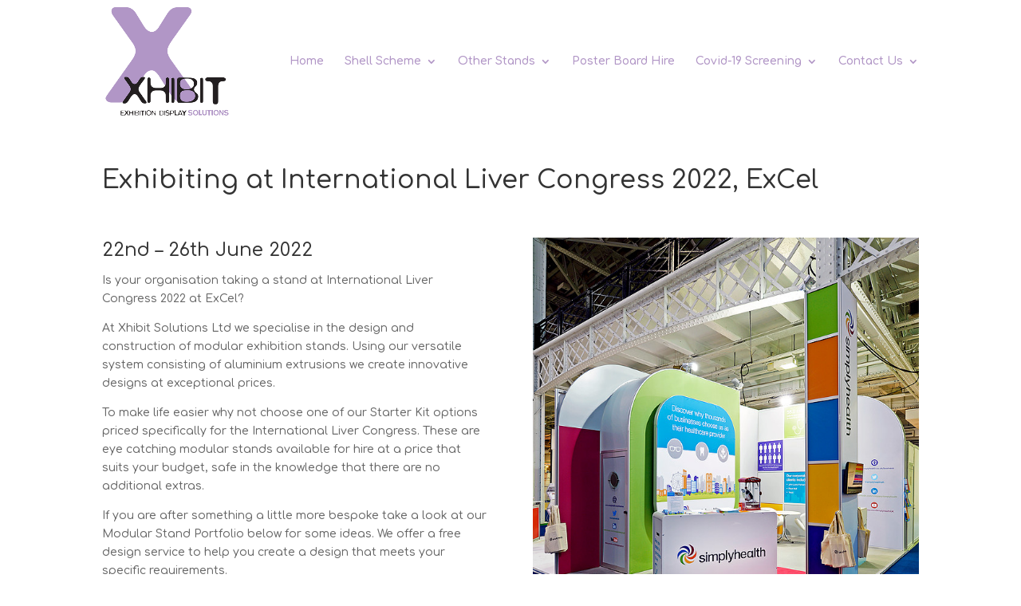

--- FILE ---
content_type: text/html; charset=utf-8
request_url: https://www.google.com/recaptcha/api2/anchor?ar=1&k=6Ldwb8YUAAAAADen08nQHmm_3XQbeIQwSWKC38WN&co=aHR0cHM6Ly94LWhpYml0LmNvbTo0NDM.&hl=en&v=TkacYOdEJbdB_JjX802TMer9&size=invisible&anchor-ms=20000&execute-ms=15000&cb=1jvcvhg0aokq
body_size: 45030
content:
<!DOCTYPE HTML><html dir="ltr" lang="en"><head><meta http-equiv="Content-Type" content="text/html; charset=UTF-8">
<meta http-equiv="X-UA-Compatible" content="IE=edge">
<title>reCAPTCHA</title>
<style type="text/css">
/* cyrillic-ext */
@font-face {
  font-family: 'Roboto';
  font-style: normal;
  font-weight: 400;
  src: url(//fonts.gstatic.com/s/roboto/v18/KFOmCnqEu92Fr1Mu72xKKTU1Kvnz.woff2) format('woff2');
  unicode-range: U+0460-052F, U+1C80-1C8A, U+20B4, U+2DE0-2DFF, U+A640-A69F, U+FE2E-FE2F;
}
/* cyrillic */
@font-face {
  font-family: 'Roboto';
  font-style: normal;
  font-weight: 400;
  src: url(//fonts.gstatic.com/s/roboto/v18/KFOmCnqEu92Fr1Mu5mxKKTU1Kvnz.woff2) format('woff2');
  unicode-range: U+0301, U+0400-045F, U+0490-0491, U+04B0-04B1, U+2116;
}
/* greek-ext */
@font-face {
  font-family: 'Roboto';
  font-style: normal;
  font-weight: 400;
  src: url(//fonts.gstatic.com/s/roboto/v18/KFOmCnqEu92Fr1Mu7mxKKTU1Kvnz.woff2) format('woff2');
  unicode-range: U+1F00-1FFF;
}
/* greek */
@font-face {
  font-family: 'Roboto';
  font-style: normal;
  font-weight: 400;
  src: url(//fonts.gstatic.com/s/roboto/v18/KFOmCnqEu92Fr1Mu4WxKKTU1Kvnz.woff2) format('woff2');
  unicode-range: U+0370-0377, U+037A-037F, U+0384-038A, U+038C, U+038E-03A1, U+03A3-03FF;
}
/* vietnamese */
@font-face {
  font-family: 'Roboto';
  font-style: normal;
  font-weight: 400;
  src: url(//fonts.gstatic.com/s/roboto/v18/KFOmCnqEu92Fr1Mu7WxKKTU1Kvnz.woff2) format('woff2');
  unicode-range: U+0102-0103, U+0110-0111, U+0128-0129, U+0168-0169, U+01A0-01A1, U+01AF-01B0, U+0300-0301, U+0303-0304, U+0308-0309, U+0323, U+0329, U+1EA0-1EF9, U+20AB;
}
/* latin-ext */
@font-face {
  font-family: 'Roboto';
  font-style: normal;
  font-weight: 400;
  src: url(//fonts.gstatic.com/s/roboto/v18/KFOmCnqEu92Fr1Mu7GxKKTU1Kvnz.woff2) format('woff2');
  unicode-range: U+0100-02BA, U+02BD-02C5, U+02C7-02CC, U+02CE-02D7, U+02DD-02FF, U+0304, U+0308, U+0329, U+1D00-1DBF, U+1E00-1E9F, U+1EF2-1EFF, U+2020, U+20A0-20AB, U+20AD-20C0, U+2113, U+2C60-2C7F, U+A720-A7FF;
}
/* latin */
@font-face {
  font-family: 'Roboto';
  font-style: normal;
  font-weight: 400;
  src: url(//fonts.gstatic.com/s/roboto/v18/KFOmCnqEu92Fr1Mu4mxKKTU1Kg.woff2) format('woff2');
  unicode-range: U+0000-00FF, U+0131, U+0152-0153, U+02BB-02BC, U+02C6, U+02DA, U+02DC, U+0304, U+0308, U+0329, U+2000-206F, U+20AC, U+2122, U+2191, U+2193, U+2212, U+2215, U+FEFF, U+FFFD;
}
/* cyrillic-ext */
@font-face {
  font-family: 'Roboto';
  font-style: normal;
  font-weight: 500;
  src: url(//fonts.gstatic.com/s/roboto/v18/KFOlCnqEu92Fr1MmEU9fCRc4AMP6lbBP.woff2) format('woff2');
  unicode-range: U+0460-052F, U+1C80-1C8A, U+20B4, U+2DE0-2DFF, U+A640-A69F, U+FE2E-FE2F;
}
/* cyrillic */
@font-face {
  font-family: 'Roboto';
  font-style: normal;
  font-weight: 500;
  src: url(//fonts.gstatic.com/s/roboto/v18/KFOlCnqEu92Fr1MmEU9fABc4AMP6lbBP.woff2) format('woff2');
  unicode-range: U+0301, U+0400-045F, U+0490-0491, U+04B0-04B1, U+2116;
}
/* greek-ext */
@font-face {
  font-family: 'Roboto';
  font-style: normal;
  font-weight: 500;
  src: url(//fonts.gstatic.com/s/roboto/v18/KFOlCnqEu92Fr1MmEU9fCBc4AMP6lbBP.woff2) format('woff2');
  unicode-range: U+1F00-1FFF;
}
/* greek */
@font-face {
  font-family: 'Roboto';
  font-style: normal;
  font-weight: 500;
  src: url(//fonts.gstatic.com/s/roboto/v18/KFOlCnqEu92Fr1MmEU9fBxc4AMP6lbBP.woff2) format('woff2');
  unicode-range: U+0370-0377, U+037A-037F, U+0384-038A, U+038C, U+038E-03A1, U+03A3-03FF;
}
/* vietnamese */
@font-face {
  font-family: 'Roboto';
  font-style: normal;
  font-weight: 500;
  src: url(//fonts.gstatic.com/s/roboto/v18/KFOlCnqEu92Fr1MmEU9fCxc4AMP6lbBP.woff2) format('woff2');
  unicode-range: U+0102-0103, U+0110-0111, U+0128-0129, U+0168-0169, U+01A0-01A1, U+01AF-01B0, U+0300-0301, U+0303-0304, U+0308-0309, U+0323, U+0329, U+1EA0-1EF9, U+20AB;
}
/* latin-ext */
@font-face {
  font-family: 'Roboto';
  font-style: normal;
  font-weight: 500;
  src: url(//fonts.gstatic.com/s/roboto/v18/KFOlCnqEu92Fr1MmEU9fChc4AMP6lbBP.woff2) format('woff2');
  unicode-range: U+0100-02BA, U+02BD-02C5, U+02C7-02CC, U+02CE-02D7, U+02DD-02FF, U+0304, U+0308, U+0329, U+1D00-1DBF, U+1E00-1E9F, U+1EF2-1EFF, U+2020, U+20A0-20AB, U+20AD-20C0, U+2113, U+2C60-2C7F, U+A720-A7FF;
}
/* latin */
@font-face {
  font-family: 'Roboto';
  font-style: normal;
  font-weight: 500;
  src: url(//fonts.gstatic.com/s/roboto/v18/KFOlCnqEu92Fr1MmEU9fBBc4AMP6lQ.woff2) format('woff2');
  unicode-range: U+0000-00FF, U+0131, U+0152-0153, U+02BB-02BC, U+02C6, U+02DA, U+02DC, U+0304, U+0308, U+0329, U+2000-206F, U+20AC, U+2122, U+2191, U+2193, U+2212, U+2215, U+FEFF, U+FFFD;
}
/* cyrillic-ext */
@font-face {
  font-family: 'Roboto';
  font-style: normal;
  font-weight: 900;
  src: url(//fonts.gstatic.com/s/roboto/v18/KFOlCnqEu92Fr1MmYUtfCRc4AMP6lbBP.woff2) format('woff2');
  unicode-range: U+0460-052F, U+1C80-1C8A, U+20B4, U+2DE0-2DFF, U+A640-A69F, U+FE2E-FE2F;
}
/* cyrillic */
@font-face {
  font-family: 'Roboto';
  font-style: normal;
  font-weight: 900;
  src: url(//fonts.gstatic.com/s/roboto/v18/KFOlCnqEu92Fr1MmYUtfABc4AMP6lbBP.woff2) format('woff2');
  unicode-range: U+0301, U+0400-045F, U+0490-0491, U+04B0-04B1, U+2116;
}
/* greek-ext */
@font-face {
  font-family: 'Roboto';
  font-style: normal;
  font-weight: 900;
  src: url(//fonts.gstatic.com/s/roboto/v18/KFOlCnqEu92Fr1MmYUtfCBc4AMP6lbBP.woff2) format('woff2');
  unicode-range: U+1F00-1FFF;
}
/* greek */
@font-face {
  font-family: 'Roboto';
  font-style: normal;
  font-weight: 900;
  src: url(//fonts.gstatic.com/s/roboto/v18/KFOlCnqEu92Fr1MmYUtfBxc4AMP6lbBP.woff2) format('woff2');
  unicode-range: U+0370-0377, U+037A-037F, U+0384-038A, U+038C, U+038E-03A1, U+03A3-03FF;
}
/* vietnamese */
@font-face {
  font-family: 'Roboto';
  font-style: normal;
  font-weight: 900;
  src: url(//fonts.gstatic.com/s/roboto/v18/KFOlCnqEu92Fr1MmYUtfCxc4AMP6lbBP.woff2) format('woff2');
  unicode-range: U+0102-0103, U+0110-0111, U+0128-0129, U+0168-0169, U+01A0-01A1, U+01AF-01B0, U+0300-0301, U+0303-0304, U+0308-0309, U+0323, U+0329, U+1EA0-1EF9, U+20AB;
}
/* latin-ext */
@font-face {
  font-family: 'Roboto';
  font-style: normal;
  font-weight: 900;
  src: url(//fonts.gstatic.com/s/roboto/v18/KFOlCnqEu92Fr1MmYUtfChc4AMP6lbBP.woff2) format('woff2');
  unicode-range: U+0100-02BA, U+02BD-02C5, U+02C7-02CC, U+02CE-02D7, U+02DD-02FF, U+0304, U+0308, U+0329, U+1D00-1DBF, U+1E00-1E9F, U+1EF2-1EFF, U+2020, U+20A0-20AB, U+20AD-20C0, U+2113, U+2C60-2C7F, U+A720-A7FF;
}
/* latin */
@font-face {
  font-family: 'Roboto';
  font-style: normal;
  font-weight: 900;
  src: url(//fonts.gstatic.com/s/roboto/v18/KFOlCnqEu92Fr1MmYUtfBBc4AMP6lQ.woff2) format('woff2');
  unicode-range: U+0000-00FF, U+0131, U+0152-0153, U+02BB-02BC, U+02C6, U+02DA, U+02DC, U+0304, U+0308, U+0329, U+2000-206F, U+20AC, U+2122, U+2191, U+2193, U+2212, U+2215, U+FEFF, U+FFFD;
}

</style>
<link rel="stylesheet" type="text/css" href="https://www.gstatic.com/recaptcha/releases/TkacYOdEJbdB_JjX802TMer9/styles__ltr.css">
<script nonce="hEe8G13WpKpuO8WBR9t6yA" type="text/javascript">window['__recaptcha_api'] = 'https://www.google.com/recaptcha/api2/';</script>
<script type="text/javascript" src="https://www.gstatic.com/recaptcha/releases/TkacYOdEJbdB_JjX802TMer9/recaptcha__en.js" nonce="hEe8G13WpKpuO8WBR9t6yA">
      
    </script></head>
<body><div id="rc-anchor-alert" class="rc-anchor-alert"></div>
<input type="hidden" id="recaptcha-token" value="[base64]">
<script type="text/javascript" nonce="hEe8G13WpKpuO8WBR9t6yA">
      recaptcha.anchor.Main.init("[\x22ainput\x22,[\x22bgdata\x22,\x22\x22,\[base64]/[base64]/[base64]/[base64]/[base64]/[base64]/YVtXKytdPVU6KFU8MjA0OD9hW1crK109VT4+NnwxOTI6KChVJjY0NTEyKT09NTUyOTYmJmIrMTxSLmxlbmd0aCYmKFIuY2hhckNvZGVBdChiKzEpJjY0NTEyKT09NTYzMjA/[base64]/[base64]/Ui5EW1ddLmNvbmNhdChiKTpSLkRbV109U3UoYixSKTtlbHNle2lmKFIuRmUmJlchPTIxMilyZXR1cm47Vz09NjZ8fFc9PTI0Nnx8Vz09MzQ5fHxXPT0zNzJ8fFc9PTQ0MHx8Vz09MTE5fHxXPT0yMjZ8fFc9PTUxMXx8Vz09MzkzfHxXPT0yNTE/[base64]/[base64]/[base64]/[base64]/[base64]\x22,\[base64]\x22,\[base64]/Y8K9L8O7wo3DjXDCpjDClMOZRMO1QBXCucKqwr3CrGMSwoJew4EBJsKQwrEgWhjCuVYsaxdSQMK5wqvCtSlReEQfwozCgcKQXcOrwrrDvXHDqUbCtMOEwoQqWTt9w604GsKDG8OCw57DjXIqccKDwqdXYcOdwq/Dvh/DkGPCm1QJY8Ouw4MPwqlHwrJ3SkfCusOSVmchLsKlTG4iwooTGlLCj8Kywr8SU8OTwpAcwr/[base64]/[base64]/ChB0AwqsJw43Ck8KnS31GVCEawrPDuwXCp23CgVXDnMOUEMKrw7LDoBTDqsKASCHDlwR+w7Y5WcKswrnDn8OZA8O/[base64]/w6nDtkjCnhPDvzwKwpkswoPDiCjCizdrJsOzwqnDvm3DsMK2GB/[base64]/Dq8Ogb8Oywp1GwpXCosKqwq3DlcOMHUtcckfDv3Abwr/[base64]/aBrCr8KNw4LCm0bDrD8ewo3DjjtQwoR7fT7CncKpwrrDglHClEbCnMKWwohww6AJw40FwqcGw4LDoDwrK8O6bcOvw4LChQl/w6hVwoM8IsOBwo/[base64]/DqnFKwrrDrCYTNUIrKcKmdsK1cHJkw4HDmXoJw57Cmyp/JsKSMDvCisOFw5UtwodUw4oww5fCh8OawrjDpWXCtnZPw4krZMOlRULDrcODGsOINSTDqSs+w5/CvEzCicOZw6TCiGBtMyDChMKAw4FGWcKPwqRhwonDni3DtCwhw7wKw5MswqbDijhcw4MqDcKiVi1maAnDtMOrQAPCjMOCwpJGwqNIw5vCssOQw7YRc8O9w5wuUh/DpMKYw40YwoIlXMOuwp9zPMKJwqfCrlvDrn3CrcOswq1QVWYCw55UZ8K4d0MLwrcAMMKGwqzCmk5OH8KnT8KbVsKrMMO0GBPDvHHDo8KWV8O9J1Buw7NdLg/[base64]/DqkY+GH8mw6DCjjshYDDCsQA9wqrCnzsFFMKeQ8OqwoDCgGZawpo/w5PCtsO3wpnChWFKwodZw7Rxwp7DjxRHw58tByUPwqkxF8KXw5fDq0EIw64yP8OWwqLChsOywpbCtU1UdVA3OAbDkMK9XDXDljBnY8OeI8Odwq8Qw4fCicOEHB4/GsKQU8KXXsO3wpJLwrnDqsK+Y8KVL8O2wopnGhw3woZ5woVCQxUzP3rCrsKYSUDCisK7wpLCgy/[base64]/DvcOhwrd2VMO4H2TCk0PDmkJxwpdQU8OUfCNww5QNwpzDqMOawrxTa2Fsw5hmXyPCicOudDEiVVhiVhQ5SC8owrlfwqDClyI8w6Unw4dKwo0Dw6cfw5wfwqo6w4bDpS/CmwZQwqrDhUVuPBAcWkwZwoZvF2YXEU/CvMOXw4bDtVbCk3nDlmvDlFsQFiVCZMOEwoTCs2RCecOxw7JbwqbDk8OCw7dbw6N0G8OUGsK7CCzCs8K6w7V0D8Kkw6VgwpDCphvDrMOMDT3Cm3YITyTCocO6YsKbw5s/w7bDi8ORw6nCtsKrAcOhwpRTw6zClBnCqcKOwqPDrsKfwopDwoFdI1kQwrEPc8OyS8Onwp9pw7jCh8O4w5oiKQ3CicO0w6HCigzCpMK8XcO2wq/[base64]/DrXolw6U2wopvAlnCuMOZwoUOwrtLwoF+w4ESw7A/wpVHXCcaw5zCoTnDmsKrwqDDjHE4A8KQw5zDjcK6Ek0ICzXCi8KYVxjDv8O7MMOvwqzCuhRrBsK1wqA0A8Olw5FUTsKXVMKEXHRWwo7DrMOiwrfCoVcqwoJ1wprCi3/[base64]/HsKULsOhI8OQa8KuNMKsw7/CpsOLbMK7W01ow4jCjcKvRMOwYsOrfmLDngnClMK7wozDpcO8ZR9Xw4bDoMOvwpp5w5HCpcOZwonDjMOGH13Dl3vCpWPDpUTCgMKsMUvDlXsDRcO2w68/[base64]/[base64]/CpsORbiJdZBPCiRwtfcOmSsOfelFyw7TDpAjDt8KgVsOGW8K3GcO6SsKQdcO6wrxPwrI8CzbDtSg+G0zDignDgAEMwqErSwBtQB0iEQrCmMK/QcO9KMOCw5TDkxvChR/Cr8OMwqnCnS9Mw7TCjMK4w4EQD8OdNcODwq/DoxDCgFPDsgkkXMK4YG3Dr01vNcKywqo0w5VYfcKUPjMjw7TDhzZlJSAaw5vDhMK3NS7ChMO/worDj8Oew683AURNwp3Cu8KYw6V0fMKLw6TCscOHdMO6w4vDosOlw7bCiRYAHsKfw4V9w7RwYcKHw5jCpsOVNyTCpcKUDh3CtsK9MjfCu8KlwrfCgnvDokvClMOTw553wrrCjcKpDGfClW3Ct2/Dg8OqwqjDgBTDqE0bw6AnfsOHXsOywrrDnjjDoi7CvTjDkDRcB1Uvw60ZwoLCkCI+XcK1DsOZw5JVSz8Xwqw5J2HDmQ3DpsOXw6jDqcK/wrAWwqVww5V3VsOrwqYkwojDuMOew5dBw6zDpsKRYsOoLMOBX8OiaTEbw6xEw4tlIsKCwpwOBljDscKjBsONfhTDncK/wprDgA/DrsKUwrxIw4kKwqYWwoXCny89fcKhV2MhXMK6w5QpBzonw4DCjUrCriVWw6fDmUfDkE3CiU1Hw5I2wr/Dm0V6NDHDkD3DgsKSw7V9wqQ0R8K3w4jDgX7DvsOUwppaw5fDkMO8w63CnSPDk8Kow7EGUMOPbSrDssO0w4d7Z2xSw5wja8OSwpjCgFbDu8ONw4HCthzCvsO2W1HDqHLCmD/[base64]/BMK7wrVCw6s/w5ASwrx8w53Cu29pA8Opw6deB8O3wpjCmxQTw6TClG7Ci8K8NE/CiMOyFj5Fw4stw4onw4UZfMK/cMOnPW7CpMOpDcK6RSI9csO2wqgRw6BGMMOuSVsvwr3Cs0ArC8KRM1fDmGrDjMKAwrPCvWRDMsOEHsO+Li/DjcKREQTCgMKYV0TCo8OOZUHDqsOfLhnCmlTDuwDDvEjDm1HDpmJyw6XCqsK8QMKRwqVgwoJFwpLDv8K8E3sKNCVDw4DDkcKcw5VfwpDCqWrDgwYBXhnCjMKnTkPDnMK9Qh/DrcKlUAjDhhbDksKVEiPDk1rDmcKhwqAtV8OKVwxXw7Fyw4jDnsKhw4E1NSw0w6HDu8KfIsOIwp/[base64]/DvcOLw791woDDgsKSw58uUsOewqTDmD8/TMKvKsO5LywKw7B6ZCLDl8KaccKMw7E3d8KLVVXDpGLChcKYwofCuMKUwpllf8KkScKWw5PDvMKmw6M9w7jCuTDDtsK7wo8vEQBNJk0rwoHDscOaWMOEBsOyCxTCjH/DtMKIw55Ww4gkFcKvZi9DwrrDl8O0Withe2fDlsKmHnrCgVdRbsKjB8OcQlw6wo7DpMOpwozDiTUoccO4w4PCoMKTw7IMw5JPw5dxwrrCkcO4WsO+GsOKw7EQwpkDAsK0dncvw4/CrWwNwqPCsjZEw6zDuVjCtgoUw7DCpMOXwrt7AXHDksOWwqkgHcO5U8O7wpMpBcKZKVA8K2jDv8KMAMOtOsOEJRRCUMOiAMKrQU87Cy3DqcOZw51gX8OfaHw+KUFww4nChsOrb0XDkx/DuzDDvxTCvMKuw5ZqLcOKwr/[base64]/[base64]/CusKGw4LDgcKTKFPCi8KvLlbCjsKoAnrDoRI1woHCjVE5wrTDuRppPwvDq8O8azAlTS1gwr/[base64]/DlsKXw7TDoDnCqMO6w4F9wqDDpVXCssOkPiA4w4fDqBPDucOsUcOJY8ONFSHCqHdNR8KTMMOBXAjCtsOAw6gwN0XDs0UKHcKYw6vDtMKgEcO/[base64]/[base64]/Dq27CtiHDocK6Vj4Ww7jCmsO+STvDn8OdXcKTwqAlfMOnw6QRaF58RSVcwoHDvcONQMK/w6TDvcO8ZMOvw4BhAcO6DGfCjW/DvmvCqcKMwrjDmxE8wqVNEMKCHcKPOsK7GMOoczXCmMOXwqp+DjbDr0NAwqrCi25Twq9eeltUw7Uhw7Vow7XCksKoPsKxWxJVwqlnPMKXw53CqMOLRzvCsk0NwqINw5LDv8OZGF/DjsOhLVfDr8KmwpzCk8Ojw6LCq8KjecOiE3PDmcK7NMK7wqgYSAzDmcO2w4ozeMK2w5jChRgHdMOddMKjwo/CiMK+ORrCh8K/NMKfw6nDoSrCnyjDscOIMT0YwqbDrcO9RX4dw7t7w7IFKsKbw7FRbcK/woPDtTLCiQgmM8Kvw4nClgtEw4nCmydFw61Fw6Uzw7F+BV3DjjjCgW/[base64]/DisOnVGADLcOEA8OIwrzDqlTCqsOUwrfCnsOTK8KAwqDDo8K0FSHCgsK6CcOGw5MCD08BGsKMw5l0AsKtwqjCoSDClMONSBTCiS/[base64]/[base64]/woDCncOsR8OsVcO+cFrDonrCmFPCrMKhJ3nDmcK2QDVDwrHDrW7Cs8KNwpLDn3bCqgE4wqBwRMOYcnkQwp8UEQ/CrsKDwrxMw7wxXC/[base64]/DjUgBTCdvY8KNMsKCwrohw41HSMKXFGvDuX/[base64]/CpMK/wrbCp01ufjjDtGDDucKQCMKhEi5BFSQ1VsKywqVZwp3CqGJLw6dVwphREGlkw51qOljCrz3CgkNTw6x2w5bCnsKJQ8KiNV0SwpnCicOqFl9iwrYEwq1RSDTDrsOAwoUeRcOlwqXDoTlCEcOKwq/Cv2V4wrtKJcODRG/CiF7DgMOXw4AGw5nClMKIwp3CoMKiXnjDo8K6wpY1b8KZwpPDmGQJw4MsMFoMwpdDw4/[base64]/woLCpyrCscOKwpzCjyvCmMKMw5fDsMKEw6xdw7t0QcOrVnPCo8Kcwp/Cjz/Cn8OHw7nDjDwdOMO6wqzDkxbCoVPCi8K3C2TDpxzDj8OVa1vCo3c4d8KjwozDoCo/dSfCq8OOw5RJVXo5wofDmzrDhmlZN3Zkw6fCkgEiYGAZMAvCtQBTw5jDqmvCkSnDrsK1wofDmVAZwqJTMMOHw47DosOqwqDDmkEpw6Rew5XDgsKqHG4NwpXDksO1wqXCtyXCi8OXAydkwrtfVlI3w5/[base64]/DtcKPUD7Ct8O8dsKzPMOgJ8KdeVnCmsOjwrnCscK6w6rCqzNhwrBnw4kSwoAUTsOwwoApIVfCgcObeT3ChDYJHC9vYTHDusKvw6TCtsOlwrvCsnHCgRZkDG/ChmJ9DMKaw5rDusOvwrvDlcOLXsOXbyrDmcK9w6ohw6pDDsK7dsObT8KpwptlBylsTcKbfcOAwrXCn3dqJ23CvMOhPQVIe8K8ecOHKCZWNMKuwrhVw6VqEU3DjEVHwrbDnRpteixlw4vDjcKDwr0FBBTDisOkwrMjelJVwqEmw5R/KcK7aTbCg8O5wpnCihsDG8OOwosMwpEaZsKzMcODw7BIC2AXMMKXwrLCj3fCrSI4wpNUw77Cu8Kmw4Y9GRbCnDZBw6oPw6rDu8KEJBs3wp3DgDADAhFXw7vChMKONMOKw5DDjMK3woDDm8KmwowVwrd/BQ8gQ8OcwrXDnzBuw6PDgMKEPsK7w4zDgcOXwpfDq8O3wqLDssKSwqvClzXDiWzCr8KLwotSUsOLwrUdGEPDlQsjODLDusOCccKxSsOPw4zDkjNKc8KULHTDj8KXUsO8w7JYwoB/wrJ6PsKYwqVwecOeDjZJwr1jw4bDsyDDgx8wLWHCk07DmQhgw546wpzCkFI0w7HDqMKnwqJ9MF3DoWPDm8OuMlnCisOxwrNPb8ODwp/CnWA9w7UiwqLCjcOPwo0xw4lTOljClDM5w5J+wrbDscOcB23CpWIWIWHCi8K3wpggw5fCmx7DhsOLwqLCgsKZCW0pw6psw5kgA8OCBMKxw5PCmsOTw6bCqMOKw7ZbdmzCiyRRDEFsw59WHsKaw5NTwqZhwr/DnsKPMcOcBhLDhWHDiHzDv8O8I0dKw5vCrMOgfX3DlHc1wrXCsMKaw57DqWobwrt+JkjCusO7wrsNwr1UwqoAwqjCnxPDrMOIZAjChm0SNBXDh8ONw5vCrcK0SGVdw7TDrcKuwr1Bw6k/wpNcNh/Dkk/DlMKgwqvDkMKCw5h8w63Cl2PCl1Ngw7/ClMOWC29uwoMHw6TCrz0SbsO/[base64]/bMO/ScKvM8Odw5LCgRlwTsK3VE8+w7vCsTnChMOWwrHCnDXCvyUWw6g9wpDClEkGwrjClMKSwq7Di0/DgW/Dux7Cl0EGw5PCvUQNF8KrXz/DqMK0BMOAw5/CozEYd8KJFGDDtE7CkxAIw49Bw4TChTnDgRTDn3XCgUF7dsK3I8K/EcK/QnTDg8KqwodLw5LCjsOFwonClMOYwq3CrsOTwrPDoMKsw44KYXR1Tm3CmcKQFEBTwoA7w4I3wp3CggnCtcOtO2bDtQ3CnlvCvW5iSBbDlwJzKDECwoM+w7o4ST7DocOxw5bDu8OmCwhhw41cGsKhw5QIwoEAf8Klw4TCoiw/w49vw7HDpQ5Pwol0w7fDiTvDi0nClsO9w6jDjsKVb8KqwrHDrS95wocQwoE6wpVBe8KGw4N0JxNCLx7Ckn7CmcOYwqHCjybDsMOMOi7DhcOiw5bCssOZwoHCpcKBw7ViwpscwpUSQSBxwoIuwrBQw7/DsCPDsWxUFxF0w57DtAJ0wqzDjsODw5XDpyUCKMKfw6kow7XDpsOWVMOFKCbCrT3CpkjCkD41w7JwwrnCsBB2fcOPXcK5cMKXw4psODBVEUDDl8ONfDk2w4fCpwfCsD/CmcKNZMOXwq9wwrdhw5B4w4XCsQzDmyJWYEUpfkrDgg3DrgHCoAluOsKWwopuw6TDkgHCqsKfwqPDocKaXlPChMKlwpMhwqbCqcKHwq4tV8KoQsOQworCo8Oyw5BJw5EAKsKbw7zCmcOQJMK7w613NsKCwo1ubTrDqD7Dh8OIbcO6eMOww6/DnA5bAcKvCsOqw75ow4ZIwrZqw516c8OeUm/DgUR9w4FHLCReGRvCs8KWwpg2RcO/w67Dg8O4w4lbVH9FacO7w6gfwoJTIV5ZcWbCgMObAmzDssK5w4IjEWvDhcKfwr3Dv2bClSbClMKeVHLCsRsSLhXDicOVw4PCmsOyO8OaCGMqwro8w6fClcOpw6/DnTYeeyFnABNuw65JwpESw50LXsK5wodnwrx1wq/[base64]/[base64]/DucK1ecOgBDHDpcKSQcOmw5x9wrPCvVfCosK6wr3Dry3DucKSwobDqgPDpkLCpMO+w6bDrcKlJcOxEsKNw5hJGsKdw54vw77CgMOhUMO1wr7CkUtXwrjCshEBw5tFw6HCogU0w4rDj8KPw7Z8FMKOaMOZehLCpQJ7DGQNPMOPfMKVw5ouDW3DszjCvXXCqMOlwp/[base64]/[base64]/ScO6V0Y8w67ClE7CucK2w6dXworClsKYw5LDk8Krw7UgwoHCm1BUw6LDksKPw4bChcOewr7DnzkPw5FQw4nDkcOFwo3DtVLCnMOCw5AeFCQbE1bDsHpefxDDryTDthdNTMKcwq/CoGvCjF8aB8Kfw51uEcKCAFrChMKKwrwuEsOrOUrCgcOzwqfDnsO8wpfCkQDCpHIADiE4w6fDk8OODsKTd0pxcMOiw6JbwoHCq8KVwq/DgsKewqvDsMKKEF/CiXUBwpduwofDkcOCX0bCkhluw7cvw77DvMKbwojCoVARwrHCoy0/[base64]/DrsO7wpfDq8OOwrt3VMO4ecK9wq59DBgjfMOvwrIJw4F3MXQjBz8Ze8Ogw7szVTQhe1vCp8OgH8OCworDtU3DvcKmWTrCr0/Ct3FYeMOsw5ELw6jCi8KYwph7w45Lw7cIOU0TCVUoHFfCnMK4ScOBciVlPMO6wpBnYsOwwol7csKBACZQwr1GF8OfwqTCpMOrHTR5wpZtw6bCgxTDtsOww4J7OSXCucK8wrHClwZCHsK+wo/DukzDjcKiw7cqw41fPhLCiMKiw4jDo1DCl8KaS8O3OSVRwqbCiBEdaCQxwoF4w7bCjsOywqXDrcO+wr/[base64]/[base64]/ZcKHeyTDjgkIesOkw4bCpMO9wqlmwqIhwqNrwqVtwrUWVV/DjB9/aiLCpMKOwp8qN8ODwrUUw7fCo3fCvzNxw5LCsMKmwpc7w5MEDsOpwpEPIXRICcKPeA/[base64]/Cp8OMIQvCusKJOsKGwoLCintiR8KaDcORIsKxC8K6w6fCpUnCn8KgfSYswpReWMOFUSM1PMKfFcKjw6TDh8Kww6zCnsOCC8ODRBJ5wrvCqcKvw7E/w4fDh3HDkcOVwofCsgrCkRjDlw8xw5nCsBZ/w6PCoE/Dk3Biw7TDn2nCnMKLdwDCjcKkwq9/[base64]/[base64]/[base64]/[base64]/DvcO1IcOIEsOuNnzDj0I4w6DCmcOxPWbCrU7CoicUw7XCtyM1fsO/MsO7wr7CgAY/wpDDh0vDrGbCu1PDsX/Clw3DrMKLwrwKX8KXXHnDkzjCosK+WMOQXF/DskXCpiXDkADCgcO9AQZpwpFHw5HCvsKXw7bDgD7ChcK/w5rDkMONVyPDpirDm8OPfcOmU8OBBcO0VMKRw4TDj8Ozw6saYnfCuQLCm8OjX8ORwr7CgMOvRlEZb8K/[base64]/BGzCjGLCpsKQw6xcw7LDpMKbdMKZPB3DksOGDWvCucKKwrXCp8Knw6RYwovDmMKdF8KeQsKpMkrDi8OvKcKqwqoyJRtAw6TCg8OQZnJmQ8Ofwr4DwrnCqsOZMsOmw6w0w4JcZUpQwoRhw75/[base64]/R8KUM8KKw5M6SMOQwqvDosOLXnTDgFLDrsKqOsODwoo4w5LDmMKhw4bCmcK5VnnDrMOKXnvDnsO2woPCjMKgQTHCtcKtUMKLwo0BwpzDj8KwSRPChVFYZMOEwpnCuF/DolN8aH3DnsOjSmTCmFjCisOzTg8YFUXDnSzCisOUWyXDqxPDi8OpT8OXw7Akw7TCgcO8wqtlw6rDiSlcwq7CkDnChiPDt8O2w68EfCrClMKGw7XCuAzDsMKDMsOawps0GcOAXUHCusKJwo7DnH/[base64]/QsKZYUTDnF4ZbsKawp/[base64]/w6vCr3lFwpTCt2rCssOBVFlhwpcfclAaw4NqdMKnW8K1w4E5IcOkGnXCsXVcEC7DjMOsLcK0S3IzVgjDl8O3BkLClVLCjH/DqkwhwqTDv8OFZsO2w5zDucOgw6rDgmRkw4PDswrDkizCpyFNw4Uuw5DDj8KAwrXDtcOPP8Kow4DDlcK9wrfDumV6djvCnsKtacOzwrhSeXJnw5RBK1PDosOaw5DDvMOKEXDCgT/DgETCicO5wqwofivDkMOpw75dw7vDo3Y/IsKNwrELazPDl3hcwpPDucOBJ8KqR8KGw5oxYMOrw5nDj8OUw7t0QsKhw4DDlQJ6H8K3wqbDig3CkcORRCBWZcKCBMKGw7lNAcKhwo4ldWocw5ZwwqUtwpHDllrDvsK0a3Fiwq81w4otwr4bw49/[base64]/[base64]/OsKDwr1bXTvDhw5Zw4p1GMOrw69QGUXDgMOuwrAnUVIkwq/CkWxqVEwtwog5WMKncMKPPydWbsOYCxrDmlvDsDEJDC5eCMKRwqfCshQ0w65/XGwlwo57JmPCuQ/[base64]/[base64]/[base64]/NsKHw51dwrdWFTlwCMOTw6RKIRjCqcK6AsKQwro4L8Onw5g+eFXCkHjCiRfCrTnDgVJow5QDecOKwrEew4p1Q2nCkcKKMcKzw6LDjELDkQtlw6rDpW3DuUjChcO4w6bCqTseZi/CqcOMwqRcw4t/CMODLkTCusKFwpzDrR8pPVTDgsKiw55KF3rChcOmwqBRw5jDq8OVO1hNRcKxw7VVwqrDqsK+eMOXw7DDp8KvwpNddns1wprCuyvDnMK7wq/CoMK4PsO9wqrCrWxzw5DCq2MowpjCjm8Swq8CwqHDpX43wqgAw7/Ck8KHWSzDrlrCjyrDtTMGw5fCiVDDhgHCthvCucKLwpbCgXoELMONwqvDuVIVwpXDhxXChyTDtcK4V8K8YGrCqcOywrXCsz3DpUxwwq1HwpTCsMKFV8KlAcOkLsOcw6tGw49Yw54cw6wOwp/DlVHChsO6wqLDgsKMwofDr8K0w68WegbDpn1qw40AMcOowqlgWcOYbTxUwqAkwp90wq/DjHrDhg3Dn1DDvFgdXgB7OsK3eQnCnsOlwrwhE8OtDMOAw7TCqWbDn8OyUMOsw7o5wolhBC82wpIWwrtiYsOVP8OIC1NDwrPCocOQwrTCt8KUP8Kyw4vCjcOvGcKkX37CpRrDrCTCpGrDrMO7woPDhsOOw4/[base64]/w6BJwo4bMMOvAsK6wrTCqUtKd8OXV23CqsKnworDhMODwo3Dh8OXwo3DuxrDuMO5NcKewrF3w4TCmWbDt1/Dv0k5w5lSEMKqOVzDucKFwqJjTMKjP2LCsBAZw7fDi8O9Q8K3wqF1CcO/w75/VcOCw7EQIMKrGcOfTQhsworDog7DicOgBcK1wpPCgMOhwpx3w6HCrnfDhcOAwpHCgBzDnsKJwrdPw6TDmxZVw4xwAlzDn8OAwqDCmQE5V8OASsKEAhlWIW/Ci8Kxw7/CmMO2wpRdwpXDvcOyajkqwozCrXnCjsKiwq0/KcKMwqLDnMKhKSnDh8KHTXLCpx0NwrnDvgUiw4tSwrUBw5ohw5bDo8OBHsK/w4tObwoeUcKtw7FqwoJNWT9PQz/CiA3DtWcrwp3CnA9lKiUnw41kw5DDqcOCFcONw4rDoMKUWMO9HcO6w4wJwq/CrBAGwrplw6lZDMObwpPChsObaXPCm8Oiwr9MFMOzwrDCosK1KcOzw7d8NALCkF4MwovCpwLDucOEYcO8KRZWw4vCpBlgwo9tdcOzbGPDusO6w44jwr7DsMOGdsOxwqw4GsKsesOow70xw6hkw4vCl8K5wo9ww6LChsKHwo/Dv8OdHcO/[base64]/CgwXDunfDgyNgf8KRV8K+NMKYw5wRW3cmBMK3LwjCiCF8JsOlwr1GIFgswq7DgH3DtcKJY8OwwoHDp1vCgMONwrfCtjkNw5XCom7DpMK9w54jUMOXFsOLw7HDt0BlB8OBw4EAFMO9w6FhwpgzO04rw73CpsOIw6wuQ8O7woXCpABZGMOkw6d8dsKXw6RRFcOMwq/CgHbDgcKUTcOSL3LDtThKw73CoUXDkXsiw6AhQw52bmRRw5ZDex5rw57DgAxKYsOfQsK4AwJ2NVjDicKIwqdrwrHDsmQmwo3CgwRSDMK0ZsK/ZFDCmXHDkcOmB8OBwpHDgsOdJ8KET8KxEzEyw7RKwr/[base64]/Cn8KHw5tiwpwTw4fCiGs+w44yZCgjw5rCumMnMmYGw5/DuFYMVVDDlcKlaxDClMKuwqtHw75jRcOWfhBWZsOLPVlcw65gwp8jw67Dl8Oiw4YtKBZLwqx5M8OTwp7CnD5BVRlWw5cWC1fCscKUwp5nwrEBwpfDnsK/w7gzwoxMwprDsMKGw5fCn2PDhsKIcwJ6BmFPwol7wrpsRMOGw6fDj1MFORbDq8KEwrlbwrQYYsK0wrtmfHbDgit8wqsWwr3CmwTDiT1ow6vDm1XDhxfCq8Oww6s4KyUHw69FGcKiccKbw4fCj1rCmz3CkTbDnMOUw6/[base64]/DjSDCiQlOYsOpw7luwqbDs8KHw6bCoj7CkcKxw5gmdA/Dg8KawqbDhQnCisOfwq3Cm0LClsKVWcKhW3woRHjDiRbDrMKrdcOYJMKGUU9qEHhiw507w7TCqMKLOcOfDcKbwrlOXiQqwrZcMifDgxddYX/[base64]/w7DCu2XDsm/[base64]/Dg1vDn2ZIwq3DiDUswpfCuwIbO8OUwr9fw5bDnMOCw5jDqMKiLsOzw4PDjXVcw4Z4w7g/G8OaacODwq4za8KQwpwlwoRCZMKXw6AOIR3Dq8KOwp8+w5QSeMKYEMKLwq/CssOgHjZASi/[base64]/DnMKUEkbCnsKnMMO8bQd0EsOuLMORICbDvRN+w7cRwqc5WcOIwpTCncKBwqjCusOKw54lwqV7wp3CqWTCkMOJwrbCqAbCsMOAwrwkQsKLMh/Cj8OhDsKSS8KswpvCvhfCgMKXN8KnAXd2w7XDp8K+wo0HGMKQwoTCmQjDuMOVNsKPw6Qvw7XCtsKMw7/[base64]/CkSFBwpvCrsOQYUlsDDQMI14QwpLDm8K9wrNOwpjDh07Dt8KEOsOdCm3DlcOEVMK2wpnCmj/CqsOQQcKYbGfCqxzDnMOzMDXCpXjDjcOTdMOuGlUoPXoSGGTClcKAwotzw7dwZTdCw7nCoMOJwpXDqcKtwoDCvysONsKQJAbDhldxw4HCkcOKacOAwrfDvx3DrMKBwrZaLMKhwrXDicOKZWIwZcKQw63CmkYDb2xKw4/DhsKyw4pLZxnCoMKiw6/DtcK2wq7CnW8Fw7Rgw4nDkw7Dl8O5Y21AO28dwrpXf8K0w4wqU3zDocK4w4PDjAA5NcOxP8KBwqt5w4NPAMOMD2rCnXMIZ8OEwol7woNBH2VAwodPaWnClG/ChMKYwoAQGcO4ZxrDvMOSw6PDoBzCmcOzwoXCocOpXMKiOm/Dt8O8w7DCmh5ab0PDsTPDnyXDtcOlKwBuAsK1LMO/[base64]/CnGnDicKHwowFw7ggbFstwq0ZEz0vbMOPw5hkw4APw7AGwpzDnMKmwovDjybCr37Dj8KUURwsYlvDhcOiwofDsBPCoRdKXTTDs8KqQcOuw4I+RMKcw5PDgcK0asKbfMOZwpYCw5JFwr1ow7LCuW3CrlkTUsKlw4J/w645FlNZwqghwrbDuMK8w6HCgGQ7bcOfw5zDrGUQwrbDn8OmRcOhaXvCpDTDsyXCscOXU0DDoMKvacOcw4xODQw2SlHDosOGYQHDmkMjAzVfe2/Cr3fCo8KsH8O8IMK0VH/DpRPCjjnDnF5BwqM1YsOLQ8KLwoPCnlI2UnjCvsOzLShVw7Bjwqo/[base64]/CuMOlZ8OrFsKPaUbDglnDpsO6w4TDl8OhPxfCmcKvfcKnw5bCsx3DjsKkEcK+GBcuaioEVMKbwq/Cjg7CocO2EMKjw7LCmALCkMOPwoNhw4QMw58QEsK3BBrDn8Kzw7fCh8Ovw6Y8w5R7OUbDtSBHAMKTwrDDrFjDtA\\u003d\\u003d\x22],null,[\x22conf\x22,null,\x226Ldwb8YUAAAAADen08nQHmm_3XQbeIQwSWKC38WN\x22,0,null,null,null,0,[21,125,63,73,95,87,41,43,42,83,102,105,109,121],[7668936,116],0,null,null,null,null,0,null,0,null,700,1,null,0,\[base64]/tzcYADoGZWF6dTZkEg4Iiv2INxgAOgVNZklJNBoZCAMSFR0U8JfjNw7/vqUGGcSdCRmc4owCGQ\\u003d\\u003d\x22,0,0,null,null,1,null,0,1],\x22https://x-hibit.com:443\x22,null,[3,1,1],null,null,null,1,3600,[\x22https://www.google.com/intl/en/policies/privacy/\x22,\x22https://www.google.com/intl/en/policies/terms/\x22],\x222bWNqUmsXv5ZgjQOo+xrqEMXFClf3452f2hp2YLRNlY\\u003d\x22,1,0,null,1,1763847894938,0,0,[190,107],null,[9,88,243,84,3],\x22RC-Brvl3Rr5IoXnvw\x22,null,null,null,null,null,\x220dAFcWeA4wPqWixrHzjKD88b3NZD2gRANamWea9TwEYT8H4VZx_irrXVEc_6WR_YHzfAgK1FsIRpd471e1Qb6bGnXZcZfKbMSoiQ\x22,1763930694930]");
    </script></body></html>